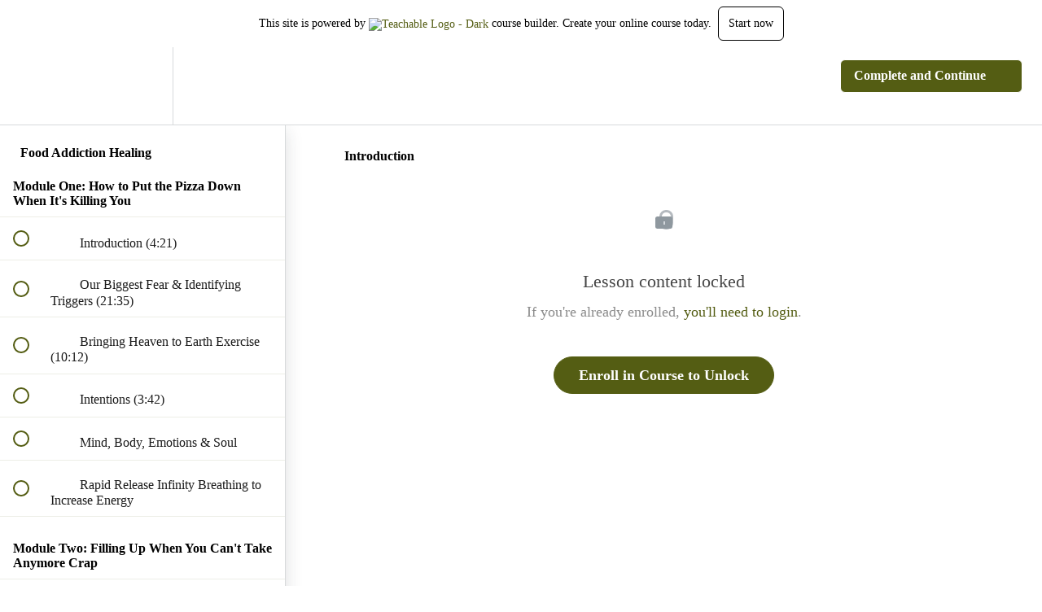

--- FILE ---
content_type: application/javascript; charset=UTF-8
request_url: https://mishaalmira.teachable.com/cdn-cgi/challenge-platform/scripts/jsd/main.js
body_size: 4399
content:
window._cf_chl_opt={VnHPF6:'b'};~function(K3,B,Q,g,Y,i,m,S){K3=U,function(x,G,KM,K2,I,s){for(KM={x:184,G:222,I:166,s:195,L:148,R:129,V:155,D:179,b:208,H:145},K2=U,I=x();!![];)try{if(s=-parseInt(K2(KM.x))/1*(-parseInt(K2(KM.G))/2)+-parseInt(K2(KM.I))/3*(parseInt(K2(KM.s))/4)+parseInt(K2(KM.L))/5+-parseInt(K2(KM.R))/6*(parseInt(K2(KM.V))/7)+parseInt(K2(KM.D))/8+parseInt(K2(KM.b))/9+-parseInt(K2(KM.H))/10,s===G)break;else I.push(I.shift())}catch(L){I.push(I.shift())}}(K,369444),B=this||self,Q=B[K3(151)],g=function(Kw,KO,Kv,Kr,Km,K4,G,I,s){return Kw={x:139,G:229},KO={x:159,G:159,I:198,s:159,L:159,R:125,V:159,D:134,b:159},Kv={x:199},Kr={x:199,G:134,I:128,s:173,L:218,R:128,V:218,D:128,b:218,H:232,A:198,N:232,W:198,X:232,c:159,z:198,h:198,n:125},Km={x:143,G:134},K4=K3,G=String[K4(Kw.x)],I={'h':function(L){return null==L?'':I.g(L,6,function(R,K5){return K5=U,K5(Km.x)[K5(Km.G)](R)})},'g':function(L,R,V,K6,D,H,A,N,W,X,z,J,F,E,P,y,K0,K1){if(K6=K4,L==null)return'';for(H={},A={},N='',W=2,X=3,z=2,J=[],F=0,E=0,P=0;P<L[K6(Kr.x)];P+=1)if(y=L[K6(Kr.G)](P),Object[K6(Kr.I)][K6(Kr.s)][K6(Kr.L)](H,y)||(H[y]=X++,A[y]=!0),K0=N+y,Object[K6(Kr.R)][K6(Kr.s)][K6(Kr.V)](H,K0))N=K0;else{if(Object[K6(Kr.D)][K6(Kr.s)][K6(Kr.b)](A,N)){if(256>N[K6(Kr.H)](0)){for(D=0;D<z;F<<=1,R-1==E?(E=0,J[K6(Kr.A)](V(F)),F=0):E++,D++);for(K1=N[K6(Kr.N)](0),D=0;8>D;F=F<<1.13|1.81&K1,E==R-1?(E=0,J[K6(Kr.W)](V(F)),F=0):E++,K1>>=1,D++);}else{for(K1=1,D=0;D<z;F=F<<1|K1,E==R-1?(E=0,J[K6(Kr.W)](V(F)),F=0):E++,K1=0,D++);for(K1=N[K6(Kr.X)](0),D=0;16>D;F=K1&1|F<<1.55,E==R-1?(E=0,J[K6(Kr.W)](V(F)),F=0):E++,K1>>=1,D++);}W--,0==W&&(W=Math[K6(Kr.c)](2,z),z++),delete A[N]}else for(K1=H[N],D=0;D<z;F=1&K1|F<<1,R-1==E?(E=0,J[K6(Kr.W)](V(F)),F=0):E++,K1>>=1,D++);N=(W--,W==0&&(W=Math[K6(Kr.c)](2,z),z++),H[K0]=X++,String(y))}if(''!==N){if(Object[K6(Kr.I)][K6(Kr.s)][K6(Kr.V)](A,N)){if(256>N[K6(Kr.X)](0)){for(D=0;D<z;F<<=1,E==R-1?(E=0,J[K6(Kr.z)](V(F)),F=0):E++,D++);for(K1=N[K6(Kr.N)](0),D=0;8>D;F=K1&1|F<<1,R-1==E?(E=0,J[K6(Kr.z)](V(F)),F=0):E++,K1>>=1,D++);}else{for(K1=1,D=0;D<z;F=K1|F<<1.74,R-1==E?(E=0,J[K6(Kr.z)](V(F)),F=0):E++,K1=0,D++);for(K1=N[K6(Kr.N)](0),D=0;16>D;F=K1&1|F<<1.22,R-1==E?(E=0,J[K6(Kr.W)](V(F)),F=0):E++,K1>>=1,D++);}W--,W==0&&(W=Math[K6(Kr.c)](2,z),z++),delete A[N]}else for(K1=H[N],D=0;D<z;F=1.9&K1|F<<1,R-1==E?(E=0,J[K6(Kr.h)](V(F)),F=0):E++,K1>>=1,D++);W--,0==W&&z++}for(K1=2,D=0;D<z;F=F<<1|1.06&K1,R-1==E?(E=0,J[K6(Kr.A)](V(F)),F=0):E++,K1>>=1,D++);for(;;)if(F<<=1,R-1==E){J[K6(Kr.W)](V(F));break}else E++;return J[K6(Kr.n)]('')},'j':function(L,KZ,K7){return KZ={x:232},K7=K4,L==null?'':L==''?null:I.i(L[K7(Kv.x)],32768,function(R,K8){return K8=K7,L[K8(KZ.x)](R)})},'i':function(L,R,V,K9,D,H,A,N,W,X,z,J,F,E,P,y,K1,K0){for(K9=K4,D=[],H=4,A=4,N=3,W=[],J=V(0),F=R,E=1,X=0;3>X;D[X]=X,X+=1);for(P=0,y=Math[K9(KO.x)](2,2),z=1;z!=y;K0=J&F,F>>=1,0==F&&(F=R,J=V(E++)),P|=z*(0<K0?1:0),z<<=1);switch(P){case 0:for(P=0,y=Math[K9(KO.G)](2,8),z=1;z!=y;K0=F&J,F>>=1,0==F&&(F=R,J=V(E++)),P|=z*(0<K0?1:0),z<<=1);K1=G(P);break;case 1:for(P=0,y=Math[K9(KO.x)](2,16),z=1;z!=y;K0=F&J,F>>=1,F==0&&(F=R,J=V(E++)),P|=(0<K0?1:0)*z,z<<=1);K1=G(P);break;case 2:return''}for(X=D[3]=K1,W[K9(KO.I)](K1);;){if(E>L)return'';for(P=0,y=Math[K9(KO.s)](2,N),z=1;z!=y;K0=J&F,F>>=1,F==0&&(F=R,J=V(E++)),P|=(0<K0?1:0)*z,z<<=1);switch(K1=P){case 0:for(P=0,y=Math[K9(KO.L)](2,8),z=1;z!=y;K0=F&J,F>>=1,0==F&&(F=R,J=V(E++)),P|=(0<K0?1:0)*z,z<<=1);D[A++]=G(P),K1=A-1,H--;break;case 1:for(P=0,y=Math[K9(KO.G)](2,16),z=1;y!=z;K0=J&F,F>>=1,0==F&&(F=R,J=V(E++)),P|=z*(0<K0?1:0),z<<=1);D[A++]=G(P),K1=A-1,H--;break;case 2:return W[K9(KO.R)]('')}if(0==H&&(H=Math[K9(KO.V)](2,N),N++),D[K1])K1=D[K1];else if(K1===A)K1=X+X[K9(KO.D)](0);else return null;W[K9(KO.I)](K1),D[A++]=X+K1[K9(KO.D)](0),H--,X=K1,H==0&&(H=Math[K9(KO.b)](2,N),N++)}}},s={},s[K4(Kw.G)]=I.h,s}(),Y={},Y[K3(149)]='o',Y[K3(132)]='s',Y[K3(219)]='u',Y[K3(131)]='z',Y[K3(220)]='n',Y[K3(200)]='I',Y[K3(214)]='b',i=Y,B[K3(146)]=function(x,G,I,s,Kh,Kz,Kc,Ko,R,V,D,H,A,N){if(Kh={x:116,G:193,I:147,s:116,L:119,R:215,V:209,D:136,b:221,H:199,A:142,N:171},Kz={x:169,G:199,I:135},Kc={x:128,G:173,I:218,s:198},Ko=K3,null===G||G===void 0)return s;for(R=M(G),x[Ko(Kh.x)][Ko(Kh.G)]&&(R=R[Ko(Kh.I)](x[Ko(Kh.s)][Ko(Kh.G)](G))),R=x[Ko(Kh.L)][Ko(Kh.R)]&&x[Ko(Kh.V)]?x[Ko(Kh.L)][Ko(Kh.R)](new x[(Ko(Kh.V))](R)):function(W,KC,X){for(KC=Ko,W[KC(Kz.x)](),X=0;X<W[KC(Kz.G)];W[X]===W[X+1]?W[KC(Kz.I)](X+1,1):X+=1);return W}(R),V='nAsAaAb'.split('A'),V=V[Ko(Kh.D)][Ko(Kh.b)](V),D=0;D<R[Ko(Kh.H)];H=R[D],A=d(x,G,H),V(A)?(N=A==='s'&&!x[Ko(Kh.A)](G[H]),Ko(Kh.N)===I+H?L(I+H,A):N||L(I+H,G[H])):L(I+H,A),D++);return s;function L(W,X,Ka){Ka=U,Object[Ka(Kc.x)][Ka(Kc.G)][Ka(Kc.I)](s,X)||(s[X]=[]),s[X][Ka(Kc.s)](W)}},m=K3(137)[K3(168)](';'),S=m[K3(136)][K3(221)](m),B[K3(204)]=function(x,G,KJ,Kj,I,s,L,R){for(KJ={x:130,G:199,I:199,s:124,L:198,R:120},Kj=K3,I=Object[Kj(KJ.x)](G),s=0;s<I[Kj(KJ.G)];s++)if(L=I[s],L==='f'&&(L='N'),x[L]){for(R=0;R<G[I[s]][Kj(KJ.I)];-1===x[L][Kj(KJ.s)](G[I[s]][R])&&(S(G[I[s]][R])||x[L][Kj(KJ.L)]('o.'+G[I[s]][R])),R++);}else x[L]=G[I[s]][Kj(KJ.R)](function(V){return'o.'+V})},v();function C(x,G,KD,KV,KR,KL,Kx,I,s){KD={x:196,G:206,I:170,s:127,L:213,R:118,V:115,D:223,b:126,H:140,A:177,N:178,W:180,X:122,c:229,z:167},KV={x:191},KR={x:226,G:226,I:123,s:162,L:226},KL={x:140},Kx=K3,I=B[Kx(KD.x)],s=new B[(Kx(KD.G))](),s[Kx(KD.I)](Kx(KD.s),Kx(KD.L)+B[Kx(KD.R)][Kx(KD.V)]+Kx(KD.D)+I.r),I[Kx(KD.b)]&&(s[Kx(KD.H)]=5e3,s[Kx(KD.A)]=function(KG){KG=Kx,G(KG(KL.x))}),s[Kx(KD.N)]=function(KI){KI=Kx,s[KI(KR.x)]>=200&&s[KI(KR.G)]<300?G(KI(KR.I)):G(KI(KR.s)+s[KI(KR.L)])},s[Kx(KD.W)]=function(KT){KT=Kx,G(KT(KV.x))},s[Kx(KD.X)](g[Kx(KD.c)](JSON[Kx(KD.z)](x)))}function O(I,s,Ky,Kd,L,R,V){if(Ky={x:190,G:126,I:123,s:172,L:211,R:161,V:202,D:141,b:211,H:161,A:224,N:201,W:202},Kd=K3,L=Kd(Ky.x),!I[Kd(Ky.G)])return;s===Kd(Ky.I)?(R={},R[Kd(Ky.s)]=L,R[Kd(Ky.L)]=I.r,R[Kd(Ky.R)]=Kd(Ky.I),B[Kd(Ky.V)][Kd(Ky.D)](R,'*')):(V={},V[Kd(Ky.s)]=L,V[Kd(Ky.b)]=I.r,V[Kd(Ky.H)]=Kd(Ky.A),V[Kd(Ky.N)]=s,B[Kd(Ky.W)][Kd(Ky.D)](V,'*'))}function j(s,L,KH,KB,R,V,D,b,H,A,N,W){if(KH={x:152,G:224,I:196,s:213,L:118,R:115,V:207,D:231,b:206,H:170,A:127,N:140,W:177,X:182,c:118,z:154,h:157,n:210,J:227,k:183,F:133,l:175,E:156,P:230,y:172,e:153,K0:122,K1:229},KB=K3,!a(.01))return![];V=(R={},R[KB(KH.x)]=s,R[KB(KH.G)]=L,R);try{D=B[KB(KH.I)],b=KB(KH.s)+B[KB(KH.L)][KB(KH.R)]+KB(KH.V)+D.r+KB(KH.D),H=new B[(KB(KH.b))](),H[KB(KH.H)](KB(KH.A),b),H[KB(KH.N)]=2500,H[KB(KH.W)]=function(){},A={},A[KB(KH.X)]=B[KB(KH.c)][KB(KH.z)],A[KB(KH.h)]=B[KB(KH.L)][KB(KH.n)],A[KB(KH.J)]=B[KB(KH.L)][KB(KH.k)],A[KB(KH.F)]=B[KB(KH.L)][KB(KH.l)],N=A,W={},W[KB(KH.E)]=V,W[KB(KH.P)]=N,W[KB(KH.y)]=KB(KH.e),H[KB(KH.K0)](g[KB(KH.K1)](W))}catch(X){}}function d(x,G,I,KW,Kg,s){Kg=(KW={x:117,G:119,I:186,s:203},K3);try{return G[I][Kg(KW.x)](function(){}),'p'}catch(L){}try{if(null==G[I])return G[I]===void 0?'u':'x'}catch(R){return'i'}return x[Kg(KW.G)][Kg(KW.I)](G[I])?'a':G[I]===x[Kg(KW.G)]?'p5':!0===G[I]?'T':G[I]===!1?'F':(s=typeof G[I],Kg(KW.s)==s?f(x,G[I])?'N':'f':i[s]||'?')}function U(x,G,I){return I=K(),U=function(T,B,Q){return T=T-115,Q=I[T],Q},U(x,G)}function Z(Kt,Kp,I,s,L,R,V){Kp=(Kt={x:217,G:181,I:205,s:185,L:176,R:225,V:192,D:212,b:188,H:187,A:121,N:225,W:165},K3);try{return I=Q[Kp(Kt.x)](Kp(Kt.G)),I[Kp(Kt.I)]=Kp(Kt.s),I[Kp(Kt.L)]='-1',Q[Kp(Kt.R)][Kp(Kt.V)](I),s=I[Kp(Kt.D)],L={},L=BAnB4(s,s,'',L),L=BAnB4(s,s[Kp(Kt.b)]||s[Kp(Kt.H)],'n.',L),L=BAnB4(s,I[Kp(Kt.A)],'d.',L),Q[Kp(Kt.N)][Kp(Kt.W)](I),R={},R.r=L,R.e=null,R}catch(D){return V={},V.r={},V.e=D,V}}function v(KP,KE,KF,KY,x,G,I,s,L){if(KP={x:196,G:126,I:144,s:164,L:194,R:194,V:158,D:189,b:189},KE={x:144,G:164,I:189},KF={x:163},KY=K3,x=B[KY(KP.x)],!x)return;if(!o())return;(G=![],I=x[KY(KP.G)]===!![],s=function(Ki,R){if(Ki=KY,!G){if(G=!![],!o())return;R=Z(),C(R.r,function(V){O(x,V)}),R.e&&j(Ki(KF.x),R.e)}},Q[KY(KP.I)]!==KY(KP.s))?s():B[KY(KP.L)]?Q[KY(KP.R)](KY(KP.V),s):(L=Q[KY(KP.D)]||function(){},Q[KY(KP.b)]=function(Kf){Kf=KY,L(),Q[Kf(KE.x)]!==Kf(KE.G)&&(Q[Kf(KE.I)]=L,s())})}function M(x,KX,Kq,G){for(KX={x:147,G:130,I:228},Kq=K3,G=[];x!==null;G=G[Kq(KX.x)](Object[Kq(KX.G)](x)),x=Object[Kq(KX.I)](x));return G}function a(x,Ks,KK){return Ks={x:174},KK=K3,Math[KK(Ks.x)]()<x}function f(x,G,KA,KQ){return KA={x:160,G:160,I:128,s:197,L:218,R:124,V:216},KQ=K3,G instanceof x[KQ(KA.x)]&&0<x[KQ(KA.G)][KQ(KA.I)][KQ(KA.s)][KQ(KA.L)](G)[KQ(KA.R)](KQ(KA.V))}function K(Ke){return Ke='document,msg,jsd,wfJU3,7NPzcoV,errorInfoObject,chlApiUrl,DOMContentLoaded,pow,Function,event,http-code:,error on cf_chl_props,loading,removeChild,703809BtRvvY,stringify,split,sort,open,d.cookie,source,hasOwnProperty,random,mAxV0,tabIndex,ontimeout,onload,5888952GCmjbK,onerror,iframe,chlApiSitekey,BHcSU3,140627SLoWgy,display: none,isArray,navigator,clientInformation,onreadystatechange,cloudflare-invisible,xhr-error,appendChild,getOwnPropertyNames,addEventListener,4oNDeLh,__CF$cv$params,toString,push,length,bigint,detail,parent,function,Jxahl3,style,XMLHttpRequest,/b/ov1/0.4147453487102917:1764343586:jN5K-twcIUOVkGu6l3zUGcih5VqCgbc_qagB5ObNpIE/,6213699tHACMi,Set,NUDr6,sid,contentWindow,/cdn-cgi/challenge-platform/h/,boolean,from,[native code],createElement,call,undefined,number,bind,2TTxAqH,/jsd/oneshot/13c98df4ef2d/0.4147453487102917:1764343586:jN5K-twcIUOVkGu6l3zUGcih5VqCgbc_qagB5ObNpIE/,error,body,status,chlApiRumWidgetAgeMs,getPrototypeOf,WWWGQuQqSw,chctx,/invisible/jsd,charCodeAt,VnHPF6,Object,catch,_cf_chl_opt,Array,map,contentDocument,send,success,indexOf,join,api,POST,prototype,4117074fUeTIT,keys,symbol,string,chlApiClientVersion,charAt,splice,includes,_cf_chl_opt;WVJdi2;tGfE6;eHFr4;rZpcH7;DMab5;uBWD2;TZOO6;NFIEc5;SBead5;rNss8;ssnu4;WlNXb1;QNPd6;BAnB4;Jxahl3;fLDZ5;fAvt5,floor,fromCharCode,timeout,postMessage,isNaN,Zkx$EUWa13pQPhirwJq8RCN5eAu9FzdovOfMT46nLY+-ISGbsDyXcl0mH2KgVtBj7,readyState,9788410qHysdu,BAnB4,concat,3509550UJwRwX,object,now'.split(','),K=function(){return Ke},K()}function o(Ku,KU,x,G,I,s){return Ku={x:196,G:138,I:138,s:150},KU=K3,x=B[KU(Ku.x)],G=3600,I=Math[KU(Ku.G)](+atob(x.t)),s=Math[KU(Ku.I)](Date[KU(Ku.s)]()/1e3),s-I>G?![]:!![]}}()